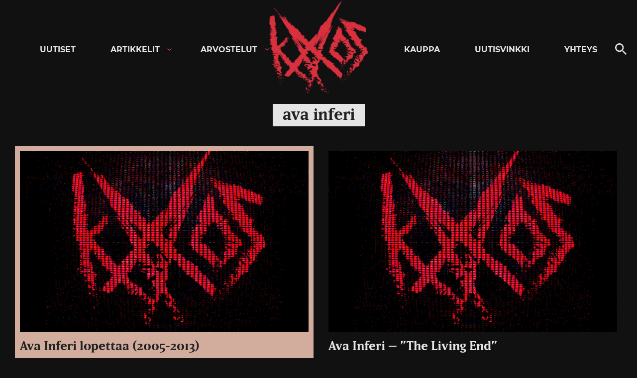

--- FILE ---
content_type: text/html; charset=utf-8
request_url: https://www.google.com/recaptcha/api2/aframe
body_size: 266
content:
<!DOCTYPE HTML><html><head><meta http-equiv="content-type" content="text/html; charset=UTF-8"></head><body><script nonce="6jF8l6FNgJcBH3eFgbVEsw">/** Anti-fraud and anti-abuse applications only. See google.com/recaptcha */ try{var clients={'sodar':'https://pagead2.googlesyndication.com/pagead/sodar?'};window.addEventListener("message",function(a){try{if(a.source===window.parent){var b=JSON.parse(a.data);var c=clients[b['id']];if(c){var d=document.createElement('img');d.src=c+b['params']+'&rc='+(localStorage.getItem("rc::a")?sessionStorage.getItem("rc::b"):"");window.document.body.appendChild(d);sessionStorage.setItem("rc::e",parseInt(sessionStorage.getItem("rc::e")||0)+1);localStorage.setItem("rc::h",'1769366343831');}}}catch(b){}});window.parent.postMessage("_grecaptcha_ready", "*");}catch(b){}</script></body></html>

--- FILE ---
content_type: application/javascript; charset=utf-8
request_url: https://fundingchoicesmessages.google.com/f/AGSKWxUGOkRqFuFtudnyji0oab54O_xf3-WEZ5qce8VwAQ6e9wJa-2O_jzxn9rsoVw909K-m9R_TAlQPJG6QMa8_HDjA9blCwEvVDVOv6_kZF_Rcft-7RFnv_Pm0Uc5JW0o5bMiaDPPL0frgyq8buDbSpNa8ek-tIZhHHpwBJpN1liBjvPOmSGNm5XwQxixh/_/banneradviva./track_ad_=adreplacementWrapperReg._nine_ad//atrads.
body_size: -1290
content:
window['fe4cbe03-b683-444b-a3a0-4bf92f4acb07'] = true;

--- FILE ---
content_type: application/javascript; charset=utf-8
request_url: https://fundingchoicesmessages.google.com/f/AGSKWxVlHaYpK26XF8g6LsQobhZRWPu7utHitJ1oa4INoIYS0RViuPxjPslkP3cOmvbqQjYz3IgziYUtRqWxe8QppztN1y1s9W1_eh1_ebqtNNJPQbU8ZG_u26Y9qd89xrTN587vbYoHMw==?fccs=W251bGwsbnVsbCxudWxsLG51bGwsbnVsbCxudWxsLFsxNzY5MzY2MzQzLDg2OTAwMDAwMF0sbnVsbCxudWxsLG51bGwsW251bGwsWzcsNl0sbnVsbCxudWxsLG51bGwsbnVsbCxudWxsLG51bGwsbnVsbCxudWxsLG51bGwsMV0sImh0dHBzOi8va2Fhb3N6aW5lLmZpL2FpaGVldC9hdmEtaW5mZXJpLyIsbnVsbCxbWzgsIms2MVBCam1rNk8wIl0sWzksImVuLVVTIl0sWzE5LCIyIl0sWzE3LCJbMF0iXSxbMjQsIiJdLFsyOSwiZmFsc2UiXV1d
body_size: -196
content:
if (typeof __googlefc.fcKernelManager.run === 'function') {"use strict";this.default_ContributorServingResponseClientJs=this.default_ContributorServingResponseClientJs||{};(function(_){var window=this;
try{
var QH=function(a){this.A=_.t(a)};_.u(QH,_.J);var RH=_.ed(QH);var SH=function(a,b,c){this.B=a;this.params=b;this.j=c;this.l=_.F(this.params,4);this.o=new _.dh(this.B.document,_.O(this.params,3),new _.Qg(_.Qk(this.j)))};SH.prototype.run=function(){if(_.P(this.params,10)){var a=this.o;var b=_.eh(a);b=_.Od(b,4);_.ih(a,b)}a=_.Rk(this.j)?_.be(_.Rk(this.j)):new _.de;_.ee(a,9);_.F(a,4)!==1&&_.G(a,4,this.l===2||this.l===3?1:2);_.Fg(this.params,5)&&(b=_.O(this.params,5),_.hg(a,6,b));return a};var TH=function(){};TH.prototype.run=function(a,b){var c,d;return _.v(function(e){c=RH(b);d=(new SH(a,c,_.A(c,_.Pk,2))).run();return e.return({ia:_.L(d)})})};_.Tk(8,new TH);
}catch(e){_._DumpException(e)}
}).call(this,this.default_ContributorServingResponseClientJs);
// Google Inc.

//# sourceURL=/_/mss/boq-content-ads-contributor/_/js/k=boq-content-ads-contributor.ContributorServingResponseClientJs.en_US.k61PBjmk6O0.es5.O/d=1/exm=ad_blocking_detection_executable,kernel_loader,loader_js_executable/ed=1/rs=AJlcJMztj-kAdg6DB63MlSG3pP52LjSptg/m=web_iab_tcf_v2_signal_executable
__googlefc.fcKernelManager.run('\x5b\x5b\x5b8,\x22\x5bnull,\x5b\x5bnull,null,null,\\\x22https:\/\/fundingchoicesmessages.google.com\/f\/AGSKWxWImddQJwWAsHEZd4A7B1FuYNXzZlrMpQHi8LzvSvKw6n_L3uaIm9jOR2OcDObElxaZfSvFjB9pg8dvrRN6pSXjdzNEikvsqMLpe3MVK-xH700650YzgMBvhcp4D1Lja2VgPkS7LA\\\\u003d\\\\u003d\\\x22\x5d,null,null,\x5bnull,null,null,\\\x22https:\/\/fundingchoicesmessages.google.com\/el\/AGSKWxXdHRBfUweZxfof5REn9dhDEysAwC20rK4SHNhJXhNyWx3Jv26Zw4XlMeZ0I8gbxkNDGlCmq_q640JztOpgJqQpvYHVA_OZSkIN9h0zt3gOKdESvPj3EOn8EKGiad1EAg9I9oZ9yQ\\\\u003d\\\\u003d\\\x22\x5d,null,\x5bnull,\x5b7,6\x5d,null,null,null,null,null,null,null,null,null,1\x5d\x5d,\\\x22kaaoszine.fi\\\x22,1,\\\x22fi\\\x22,null,null,null,null,1\x5d\x22\x5d\x5d,\x5bnull,null,null,\x22https:\/\/fundingchoicesmessages.google.com\/f\/AGSKWxU7TGCN2iKXSXDzKIwD7IBfwuIyIcIVYFLiUNAGsptrFmZ8Lm5YVVceV4t0N0g-DBFT-TTexV5nqONAAM5W7MnaZGJS8NNvE0nAbd5r5YFnVpMhdppnkyQQ6jte7UZx5MoyAKopyQ\\u003d\\u003d\x22\x5d\x5d');}